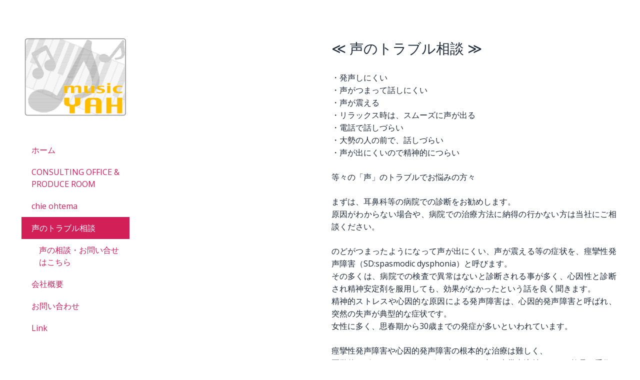

--- FILE ---
content_type: text/html; charset=UTF-8
request_url: https://www.music-yah.jp/%E5%A3%B0%E3%81%AE%E3%83%88%E3%83%A9%E3%83%96%E3%83%AB%E7%9B%B8%E8%AB%87/
body_size: 8728
content:
<!DOCTYPE html>
<html lang="ja-JP"><head>
    <meta charset="utf-8"/>
    <link rel="dns-prefetch preconnect" href="https://u.jimcdn.com/" crossorigin="anonymous"/>
<link rel="dns-prefetch preconnect" href="https://assets.jimstatic.com/" crossorigin="anonymous"/>
<link rel="dns-prefetch preconnect" href="https://image.jimcdn.com" crossorigin="anonymous"/>
<link rel="dns-prefetch preconnect" href="https://fonts.jimstatic.com" crossorigin="anonymous"/>
<meta http-equiv="X-UA-Compatible" content="IE=edge"/>
<meta name="description" content=""/>
<meta name="robots" content="index, follow, archive"/>
<meta property="st:section" content=""/>
<meta name="generator" content="Jimdo Creator"/>
<meta name="twitter:title" content="声のトラブル相談"/>
<meta name="twitter:description" content="≪ 声のトラブル相談 ≫ ・発声しにくい ・声がつまって話しにくい ・声が震える ・リラックス時は、スムーズに声が出る ・電話で話しづらい ・大勢の人の前で、話しづらい ・声が出にくいので精神的につらい 等々の「声」のトラブルでお悩みの方々 まずは、耳鼻科等の病院での診断をお勧めします。 原因がわからない場合や、病院での治療方法に納得の行かない方は当社にご相談ください。 のどがつまったようになって声が出にくい、声が震える等の症状を、痙攣性発声障害（SD:spasmodic dysphonia）と呼びます。 その多くは、病院での検査で異常はないと診断される事が多く、心因性と診断され精神安定剤を服用しても、効果がなかったという話を良く聞きます。 精神的ストレスや心因的な原因による発声障害は、心因的発声障害と呼ばれ、突然の失声が典型的な症状です。 女性に多く、思春期から30歳までの発症が多いといわれています。 痙攣性発声障害や心因的発声障害の根本的な治療は難しく、 医学的なボイストレーニング / ボツリヌス毒の声帯内注射 / のどの軟骨の手術 / などの治療が行われています。 ボイストレーニング歴36年の経験で、それぞれの症状に合った「声の出し方」をお教え（ボイストレーニング）致します。 痙攣性発声障害と病院で診断された友人も3回のレッスンにて自分自身に合う発声を得て、症状が軽くなりました。 「声のトラブル」でお悩みの方、是非一度、ご連絡ください。"/>
<meta name="twitter:card" content="summary_large_image"/>
<meta property="og:url" content="http://www.music-yah.jp/声のトラブル相談/"/>
<meta property="og:title" content="声のトラブル相談"/>
<meta property="og:description" content="≪ 声のトラブル相談 ≫ ・発声しにくい ・声がつまって話しにくい ・声が震える ・リラックス時は、スムーズに声が出る ・電話で話しづらい ・大勢の人の前で、話しづらい ・声が出にくいので精神的につらい 等々の「声」のトラブルでお悩みの方々 まずは、耳鼻科等の病院での診断をお勧めします。 原因がわからない場合や、病院での治療方法に納得の行かない方は当社にご相談ください。 のどがつまったようになって声が出にくい、声が震える等の症状を、痙攣性発声障害（SD:spasmodic dysphonia）と呼びます。 その多くは、病院での検査で異常はないと診断される事が多く、心因性と診断され精神安定剤を服用しても、効果がなかったという話を良く聞きます。 精神的ストレスや心因的な原因による発声障害は、心因的発声障害と呼ばれ、突然の失声が典型的な症状です。 女性に多く、思春期から30歳までの発症が多いといわれています。 痙攣性発声障害や心因的発声障害の根本的な治療は難しく、 医学的なボイストレーニング / ボツリヌス毒の声帯内注射 / のどの軟骨の手術 / などの治療が行われています。 ボイストレーニング歴36年の経験で、それぞれの症状に合った「声の出し方」をお教え（ボイストレーニング）致します。 痙攣性発声障害と病院で診断された友人も3回のレッスンにて自分自身に合う発声を得て、症状が軽くなりました。 「声のトラブル」でお悩みの方、是非一度、ご連絡ください。"/>
<meta property="og:type" content="website"/>
<meta property="og:locale" content="ja_JP"/>
<meta property="og:site_name" content="MUSIC-YAH"/><title>声のトラブル相談 - MUSIC-YAH</title>
<link rel="icon" type="image/png" href="[data-uri]"/>
    
<link rel="canonical" href="https://www.music-yah.jp/声のトラブル相談/"/>

        <script src="https://assets.jimstatic.com/ckies.js.7c38a5f4f8d944ade39b.js"></script>

        <script src="https://assets.jimstatic.com/cookieControl.js.b05bf5f4339fa83b8e79.js"></script>
    <script>window.CookieControlSet.setToOff();</script>

    <style>html,body{margin:0}.hidden{display:none}.n{padding:5px}#cc-website-title a {text-decoration: none}.cc-m-image-align-1{text-align:left}.cc-m-image-align-2{text-align:right}.cc-m-image-align-3{text-align:center}</style>

        <link href="https://u.jimcdn.com/cms/o/s09383ec849c74a68/layout/dm_8667b27ba907e81d1e661aa7f54ad360/css/layout.css?t=1460077954" rel="stylesheet" type="text/css" id="jimdo_layout_css"/>
<script>     /* <![CDATA[ */     /*!  loadCss [c]2014 @scottjehl, Filament Group, Inc.  Licensed MIT */     window.loadCSS = window.loadCss = function(e,n,t){var r,l=window.document,a=l.createElement("link");if(n)r=n;else{var i=(l.body||l.getElementsByTagName("head")[0]).childNodes;r=i[i.length-1]}var o=l.styleSheets;a.rel="stylesheet",a.href=e,a.media="only x",r.parentNode.insertBefore(a,n?r:r.nextSibling);var d=function(e){for(var n=a.href,t=o.length;t--;)if(o[t].href===n)return e.call(a);setTimeout(function(){d(e)})};return a.onloadcssdefined=d,d(function(){a.media=t||"all"}),a};     window.onloadCSS = function(n,o){n.onload=function(){n.onload=null,o&&o.call(n)},"isApplicationInstalled"in navigator&&"onloadcssdefined"in n&&n.onloadcssdefined(o)}     /* ]]> */ </script>     <script>
// <![CDATA[
onloadCSS(loadCss('https://assets.jimstatic.com/web_unresponsive.css.4ab7fc8bbddbc7fe57742402feeba66a.css') , function() {
    this.id = 'jimdo_web_css';
});
// ]]>
</script>
<link href="https://assets.jimstatic.com/web_unresponsive.css.4ab7fc8bbddbc7fe57742402feeba66a.css" rel="preload" as="style"/>
<noscript>
<link href="https://assets.jimstatic.com/web_unresponsive.css.4ab7fc8bbddbc7fe57742402feeba66a.css" rel="stylesheet"/>
</noscript>
    <script>
    //<![CDATA[
        var jimdoData = {"isTestserver":false,"isLcJimdoCom":false,"isJimdoHelpCenter":false,"isProtectedPage":false,"cstok":"","cacheJsKey":"865845e932a20e7387858137f571cebae7bdfd8a","cacheCssKey":"865845e932a20e7387858137f571cebae7bdfd8a","cdnUrl":"https:\/\/assets.jimstatic.com\/","minUrl":"https:\/\/assets.jimstatic.com\/app\/cdn\/min\/file\/","authUrl":"https:\/\/a.jimdo.com\/","webPath":"https:\/\/www.music-yah.jp\/","appUrl":"https:\/\/a.jimdo.com\/","cmsLanguage":"ja_JP","isFreePackage":false,"mobile":false,"isDevkitTemplateUsed":true,"isTemplateResponsive":false,"websiteId":"s09383ec849c74a68","pageId":1535098420,"packageId":2,"shop":{"deliveryTimeTexts":{"1":"\u304a\u5c4a\u3051\u65e5\u6570\uff1a1~3\u65e5","2":"\u304a\u5c4a\u3051\u65e5\u6570\uff1a3~5\u65e5","3":"\u304a\u5c4a\u3051\u65e5\u6570\uff1a5~8\u65e5"},"checkoutButtonText":"\u8cfc\u5165","isReady":false,"currencyFormat":{"pattern":"\u00a4#,##0","convertedPattern":"$#,##0","symbols":{"GROUPING_SEPARATOR":",","DECIMAL_SEPARATOR":".","CURRENCY_SYMBOL":"\uffe5"}},"currencyLocale":"ja_JP"},"tr":{"gmap":{"searchNotFound":"\u5165\u529b\u3055\u308c\u305f\u4f4f\u6240\u306f\u5b58\u5728\u3057\u306a\u3044\u304b\u3001\u898b\u3064\u3051\u308b\u3053\u3068\u304c\u3067\u304d\u307e\u305b\u3093\u3067\u3057\u305f\u3002","routeNotFound":"\u30eb\u30fc\u30c8\u304c\u8a08\u7b97\u3067\u304d\u307e\u305b\u3093\u3067\u3057\u305f\u3002\u76ee\u7684\u5730\u304c\u9060\u3059\u304e\u308b\u304b\u660e\u78ba\u3067\u306f\u306a\u3044\u53ef\u80fd\u6027\u304c\u3042\u308a\u307e\u3059\u3002"},"shop":{"checkoutSubmit":{"next":"\u6b21\u3078","wait":"\u304a\u5f85\u3061\u304f\u3060\u3055\u3044"},"paypalError":"\u30a8\u30e9\u30fc\u304c\u767a\u751f\u3057\u307e\u3057\u305f\u3002\u518d\u5ea6\u304a\u8a66\u3057\u304f\u3060\u3055\u3044\u3002","cartBar":"\u30b7\u30e7\u30c3\u30d4\u30f3\u30b0\u30ab\u30fc\u30c8\u3092\u78ba\u8a8d","maintenance":"\u7533\u3057\u8a33\u3054\u3056\u3044\u307e\u305b\u3093\u3001\u30e1\u30f3\u30c6\u30ca\u30f3\u30b9\u4e2d\u306e\u305f\u3081\u4e00\u6642\u7684\u306b\u30b7\u30e7\u30c3\u30d7\u304c\u5229\u7528\u3067\u304d\u307e\u305b\u3093\u3002\u3054\u8ff7\u60d1\u3092\u304a\u304b\u3051\u3057\u7533\u3057\u8a33\u3054\u3056\u3044\u307e\u305b\u3093\u304c\u3001\u304a\u6642\u9593\u3092\u3042\u3051\u3066\u518d\u5ea6\u304a\u8a66\u3057\u304f\u3060\u3055\u3044\u3002","addToCartOverlay":{"productInsertedText":"\u30ab\u30fc\u30c8\u306b\u5546\u54c1\u304c\u8ffd\u52a0\u3055\u308c\u307e\u3057\u305f","continueShoppingText":"\u8cb7\u3044\u7269\u3092\u7d9a\u3051\u308b","reloadPageText":"\u66f4\u65b0"},"notReadyText":"\u3053\u3061\u3089\u306e\u30b7\u30e7\u30c3\u30d7\u306f\u73fe\u5728\u6e96\u5099\u4e2d\u306e\u305f\u3081\u3054\u5229\u7528\u3044\u305f\u3060\u3051\u307e\u305b\u3093\u3002\u30b7\u30e7\u30c3\u30d7\u30aa\u30fc\u30ca\u30fc\u306f\u4ee5\u4e0b\u3092\u3054\u78ba\u8a8d\u304f\u3060\u3055\u3044\u3002https:\/\/help.jimdo.com\/hc\/ja\/articles\/115005521583","numLeftText":"\u73fe\u5728\u3053\u306e\u5546\u54c1\u306f {:num} \u307e\u3067\u8cfc\u5165\u3067\u304d\u307e\u3059\u3002","oneLeftText":"\u3053\u306e\u5546\u54c1\u306e\u5728\u5eab\u306f\u6b8b\u308a1\u70b9\u3067\u3059"},"common":{"timeout":"\u30a8\u30e9\u30fc\u304c\u767a\u751f\u3044\u305f\u3057\u307e\u3057\u305f\u3002\u5f8c\u307b\u3069\u518d\u5b9f\u884c\u3057\u3066\u304f\u3060\u3055\u3044\u3002"},"form":{"badRequest":"\u30a8\u30e9\u30fc\u304c\u767a\u751f\u3057\u307e\u3057\u305f\u3002\u5f8c\u307b\u3069\u6539\u3081\u3066\u304a\u8a66\u3057\u304f\u3060\u3055\u3044\u3002"}},"jQuery":"jimdoGen002","isJimdoMobileApp":false,"bgConfig":{"id":14893420,"type":"color","color":"rgb(255, 255, 255)"},"bgFullscreen":null,"responsiveBreakpointLandscape":767,"responsiveBreakpointPortrait":480,"copyableHeadlineLinks":false,"tocGeneration":false,"googlemapsConsoleKey":false,"loggingForAnalytics":false,"loggingForPredefinedPages":false,"isFacebookPixelIdEnabled":false,"userAccountId":"45a01267-d438-49a1-8a8e-c64a4220e76b"};
    // ]]>
</script>

     <script> (function(window) { 'use strict'; var regBuff = window.__regModuleBuffer = []; var regModuleBuffer = function() { var args = [].slice.call(arguments); regBuff.push(args); }; if (!window.regModule) { window.regModule = regModuleBuffer; } })(window); </script>
    <script src="https://assets.jimstatic.com/web.js.24f3cfbc36a645673411.js" async="true"></script>
    <script src="https://assets.jimstatic.com/at.js.62588d64be2115a866ce.js"></script>
    
</head>

<body class="body cc-page j-m-gallery-styles j-m-video-styles j-m-hr-styles j-m-header-styles j-m-text-styles j-m-emotionheader-styles j-m-htmlCode-styles j-m-rss-styles j-m-form-styles j-m-table-styles j-m-textWithImage-styles j-m-downloadDocument-styles j-m-imageSubtitle-styles j-m-flickr-styles j-m-googlemaps-styles j-m-blogSelection-styles j-m-comment-styles j-m-jimdo-styles j-m-profile-styles j-m-guestbook-styles j-m-promotion-styles j-m-twitter-styles j-m-hgrid-styles j-m-shoppingcart-styles j-m-catalog-styles j-m-product-styles-disabled j-m-facebook-styles j-m-sharebuttons-styles j-m-formnew-styles j-m-callToAction-styles j-m-turbo-styles j-m-spacing-styles j-m-googleplus-styles j-m-dummy-styles j-m-search-styles j-m-booking-styles j-m-socialprofiles-styles j-footer-styles cc-pagemode-default cc-content-parent" id="page-1535098420">

<div id="cc-inner" class="cc-content-parent">



<!-- CONTENT -->

<div class="wrapper cc-content-parent">
  <div class="content-options cc-content-parent">
    <div id="content_area" data-container="content"><div id="content_start"></div>
        
        <div id="cc-matrix-1914899320"><div id="cc-m-7616800020" class="j-module n j-text "><p class="MsoNormal">
    <span style="color: hsl(213, 33%, 17%); font-size: 28px;"><span style="font-family: 'ＭＳ 明朝'; mso-ascii-font-family: Century; mso-ascii-theme-font: minor-latin; mso-fareast-font-family: 'ＭＳ 明朝'; mso-fareast-theme-font: minor-fareast; mso-hansi-font-family: Century; mso-hansi-theme-font: minor-latin;">
    ≪</span> <span style="font-family: 'ＭＳ 明朝'; mso-ascii-font-family: Century; mso-ascii-theme-font: minor-latin; mso-fareast-font-family: 'ＭＳ 明朝'; mso-fareast-theme-font: minor-fareast; mso-hansi-font-family: Century; mso-hansi-theme-font: minor-latin;">
    声のトラブル相談</span> <span style="font-family: 'ＭＳ 明朝'; mso-ascii-font-family: Century; mso-ascii-theme-font: minor-latin; mso-fareast-font-family: 'ＭＳ 明朝'; mso-fareast-theme-font: minor-fareast; mso-hansi-font-family: Century; mso-hansi-theme-font: minor-latin;">
    ≫</span></span>
</p>

<p class="MsoNormal">
     
</p>

<p class="MsoNormal">
    <span style="font-family: 'ＭＳ 明朝'; mso-ascii-font-family: Century; mso-ascii-theme-font: minor-latin; mso-fareast-font-family: 'ＭＳ 明朝'; mso-fareast-theme-font: minor-fareast; mso-hansi-font-family: Century; mso-hansi-theme-font: minor-latin;">
    ・発声しにくい</span>
</p>

<p class="MsoNormal">
    <span style="font-family: 'ＭＳ 明朝'; mso-ascii-font-family: Century; mso-ascii-theme-font: minor-latin; mso-fareast-font-family: 'ＭＳ 明朝'; mso-fareast-theme-font: minor-fareast; mso-hansi-font-family: Century; mso-hansi-theme-font: minor-latin;">
    ・声がつまって話しにくい</span>
</p>

<p class="MsoNormal">
    <span style="font-family: 'ＭＳ 明朝'; mso-ascii-font-family: Century; mso-ascii-theme-font: minor-latin; mso-fareast-font-family: 'ＭＳ 明朝'; mso-fareast-theme-font: minor-fareast; mso-hansi-font-family: Century; mso-hansi-theme-font: minor-latin;">
    ・声が震える</span>
</p>

<p class="MsoNormal">
    <span style="font-family: 'ＭＳ 明朝'; mso-ascii-font-family: Century; mso-ascii-theme-font: minor-latin; mso-fareast-font-family: 'ＭＳ 明朝'; mso-fareast-theme-font: minor-fareast; mso-hansi-font-family: Century; mso-hansi-theme-font: minor-latin;">
    ・リラックス時は、</span><span style="font-family: 'ＭＳ 明朝'; mso-ascii-font-family: Century; mso-ascii-theme-font: minor-latin; mso-fareast-font-family: 'ＭＳ 明朝'; mso-fareast-theme-font: minor-fareast; mso-hansi-font-family: Century; mso-hansi-theme-font: minor-latin;">スムーズに声が出る</span>
</p>

<p class="MsoNormal">
    <span style="font-family: 'ＭＳ 明朝'; mso-ascii-font-family: Century; mso-ascii-theme-font: minor-latin; mso-fareast-font-family: 'ＭＳ 明朝'; mso-fareast-theme-font: minor-fareast; mso-hansi-font-family: Century; mso-hansi-theme-font: minor-latin;">
    ・電話で話しづらい</span>
</p>

<p class="MsoNormal">
    <span style="font-family: 'ＭＳ 明朝'; mso-ascii-font-family: Century; mso-ascii-theme-font: minor-latin; mso-fareast-font-family: 'ＭＳ 明朝'; mso-fareast-theme-font: minor-fareast; mso-hansi-font-family: Century; mso-hansi-theme-font: minor-latin;">
    ・大勢の人の前で、話しづらい</span>
</p>

<p class="MsoNormal">
    <span style="font-family: 'ＭＳ 明朝'; mso-ascii-font-family: Century; mso-ascii-theme-font: minor-latin; mso-fareast-font-family: 'ＭＳ 明朝'; mso-fareast-theme-font: minor-fareast; mso-hansi-font-family: Century; mso-hansi-theme-font: minor-latin;">
    ・声が出にくいので精神的につらい</span>
</p>

<p class="MsoNormal">
    <span lang="EN-US" xml:lang="EN-US"> </span>
</p>

<p class="MsoNormal">
    <span style="font-family: 'ＭＳ 明朝'; mso-ascii-font-family: Century; mso-ascii-theme-font: minor-latin; mso-fareast-font-family: 'ＭＳ 明朝'; mso-fareast-theme-font: minor-fareast; mso-hansi-font-family: Century; mso-hansi-theme-font: minor-latin;">
    等々の「声」のトラブルでお悩みの方々</span>
</p>

<p class="MsoNormal">
    <span lang="EN-US" xml:lang="EN-US"> </span>
</p>

<p class="MsoNormal">
    <span style="font-family: 'ＭＳ 明朝'; mso-ascii-font-family: Century; mso-ascii-theme-font: minor-latin; mso-fareast-font-family: 'ＭＳ 明朝'; mso-fareast-theme-font: minor-fareast; mso-hansi-font-family: Century; mso-hansi-theme-font: minor-latin;">
    まずは、耳鼻科等の病院での診断をお勧めします。</span>
</p>

<p class="MsoNormal">
    <span style="font-family: 'ＭＳ 明朝'; mso-ascii-font-family: Century; mso-ascii-theme-font: minor-latin; mso-fareast-font-family: 'ＭＳ 明朝'; mso-fareast-theme-font: minor-fareast; mso-hansi-font-family: Century; mso-hansi-theme-font: minor-latin;">
    原因がわからない場合や、病院での治療方法に納得の行かない方は当社にご相談ください。</span>
</p>

<p class="MsoNormal">
    <span lang="EN-US" xml:lang="EN-US"> </span>
</p>

<p class="MsoNormal">
    <span style="font-family: 'ＭＳ 明朝'; mso-ascii-font-family: Century; mso-ascii-theme-font: minor-latin; mso-fareast-font-family: 'ＭＳ 明朝'; mso-fareast-theme-font: minor-fareast; mso-hansi-font-family: Century; mso-hansi-theme-font: minor-latin;">
    のどがつまったようになって声が出にくい、声が震える等の症状を、痙攣性発声障害（</span><span lang="EN-US" xml:lang="EN-US">SD:spasmodic dysphonia</span><span style="font-family: 'ＭＳ 明朝'; mso-ascii-font-family: Century; mso-ascii-theme-font: minor-latin; mso-fareast-font-family: 'ＭＳ 明朝'; mso-fareast-theme-font: minor-fareast; mso-hansi-font-family: Century; mso-hansi-theme-font: minor-latin;">）と呼びます。</span>
</p>

<p class="MsoNormal">
    <span style="font-family: 'ＭＳ 明朝'; mso-ascii-font-family: Century; mso-ascii-theme-font: minor-latin; mso-fareast-font-family: 'ＭＳ 明朝'; mso-fareast-theme-font: minor-fareast; mso-hansi-font-family: Century; mso-hansi-theme-font: minor-latin;">
    その多くは、病院での検査で異常はないと診断される事が多く、心因性と診断され精神安定剤を服用しても、効果がなかったという話を良く聞きます。</span>
</p>

<p class="MsoNormal">
    <span style="font-family: 'ＭＳ 明朝'; mso-ascii-font-family: Century; mso-ascii-theme-font: minor-latin; mso-fareast-font-family: 'ＭＳ 明朝'; mso-fareast-theme-font: minor-fareast; mso-hansi-font-family: Century; mso-hansi-theme-font: minor-latin;">
    精神的ストレスや心因的な原因による発声障害は、心因的発声障害と呼ばれ、突然の失声が典型的な症状です。</span>
</p>

<p class="MsoNormal">
    <span style="font-family: 'ＭＳ 明朝'; mso-ascii-font-family: Century; mso-ascii-theme-font: minor-latin; mso-fareast-font-family: 'ＭＳ 明朝'; mso-fareast-theme-font: minor-fareast; mso-hansi-font-family: Century; mso-hansi-theme-font: minor-latin;">
    女性に多く、思春期から</span><span lang="EN-US" xml:lang="EN-US">30</span><span style="font-family: 'ＭＳ 明朝'; mso-ascii-font-family: Century; mso-ascii-theme-font: minor-latin; mso-fareast-font-family: 'ＭＳ 明朝'; mso-fareast-theme-font: minor-fareast; mso-hansi-font-family: Century; mso-hansi-theme-font: minor-latin;">歳までの発症が多いといわれています。</span>
</p>

<p class="MsoNormal">
    <span lang="EN-US" xml:lang="EN-US"> </span>
</p>

<p class="MsoNormal">
    <span style="font-family: 'ＭＳ 明朝'; mso-ascii-font-family: Century; mso-ascii-theme-font: minor-latin; mso-fareast-font-family: 'ＭＳ 明朝'; mso-fareast-theme-font: minor-fareast; mso-hansi-font-family: Century; mso-hansi-theme-font: minor-latin;">
    痙攣性発声障害や心因的発声障害の根本的な治療は難しく、</span>
</p>

<p class="MsoNormal">
    <span style="font-family: 'ＭＳ 明朝'; mso-ascii-font-family: Century; mso-ascii-theme-font: minor-latin; mso-fareast-font-family: 'ＭＳ 明朝'; mso-fareast-theme-font: minor-fareast; mso-hansi-font-family: Century; mso-hansi-theme-font: minor-latin;">
    医学的なボイストレーニング</span> <span lang="EN-US" xml:lang="EN-US">/</span> <span style="font-family: 'ＭＳ 明朝'; mso-ascii-font-family: Century; mso-ascii-theme-font: minor-latin; mso-fareast-font-family: 'ＭＳ 明朝'; mso-fareast-theme-font: minor-fareast; mso-hansi-font-family: Century; mso-hansi-theme-font: minor-latin;">
    ボツリヌス毒の声帯内注射</span> <span lang="EN-US" xml:lang="EN-US">/</span> <span style="font-family: 'ＭＳ 明朝'; mso-ascii-font-family: Century; mso-ascii-theme-font: minor-latin; mso-fareast-font-family: 'ＭＳ 明朝'; mso-fareast-theme-font: minor-fareast; mso-hansi-font-family: Century; mso-hansi-theme-font: minor-latin;">
    のどの軟骨の手術</span> <span lang="EN-US" xml:lang="EN-US">/</span> <span style="font-family: 'ＭＳ 明朝'; mso-ascii-font-family: Century; mso-ascii-theme-font: minor-latin; mso-fareast-font-family: 'ＭＳ 明朝'; mso-fareast-theme-font: minor-fareast; mso-hansi-font-family: Century; mso-hansi-theme-font: minor-latin;">
    などの治療が行われています。</span>
</p>

<p class="MsoNormal">
    <span lang="EN-US" xml:lang="EN-US"> </span>
</p>

<p class="MsoNormal">
    <span style="font-family: 'ＭＳ 明朝'; mso-ascii-font-family: Century; mso-ascii-theme-font: minor-latin; mso-fareast-font-family: 'ＭＳ 明朝'; mso-fareast-theme-font: minor-fareast; mso-hansi-font-family: Century; mso-hansi-theme-font: minor-latin;">
    ボイストレーニング歴</span><span lang="EN-US" xml:lang="EN-US">36</span><span style="font-family: 'ＭＳ 明朝'; mso-ascii-font-family: Century; mso-ascii-theme-font: minor-latin; mso-fareast-font-family: 'ＭＳ 明朝'; mso-fareast-theme-font: minor-fareast; mso-hansi-font-family: Century; mso-hansi-theme-font: minor-latin;">年の経験で、それぞれの症状に合った「声の出し方」をお教え（ボイストレーニング）致します。</span>
</p>

<p class="MsoNormal">
    <span style="font-family: 'ＭＳ 明朝'; mso-ascii-font-family: Century; mso-ascii-theme-font: minor-latin; mso-fareast-font-family: 'ＭＳ 明朝'; mso-fareast-theme-font: minor-fareast; mso-hansi-font-family: Century; mso-hansi-theme-font: minor-latin;">
    痙攣性発声障害と病院で診断された友人も</span><span lang="EN-US" xml:lang="EN-US">3</span><span style="font-family: 'ＭＳ 明朝'; mso-ascii-font-family: Century; mso-ascii-theme-font: minor-latin; mso-fareast-font-family: 'ＭＳ 明朝'; mso-fareast-theme-font: minor-fareast; mso-hansi-font-family: Century; mso-hansi-theme-font: minor-latin;">回のレッスンにて自分自身に合う発声を得て、症状が軽くなりました。</span>
</p>

<p class="MsoNormal">
    <span lang="EN-US" xml:lang="EN-US"> </span>
</p>

<p>
    <!-- [if gte mso 9]><xml>
 <o:DocumentProperties>
  <o:Template>Normal.dotm</o:Template>
  <o:Revision>0</o:Revision>
  <o:TotalTime>0</o:TotalTime>
  <o:Pages>1</o:Pages>
  <o:Words>92</o:Words>
  <o:Characters>528</o:Characters>
  <o:Company>Dry Beat</o:Company>
  <o:Lines>4</o:Lines>
  <o:Paragraphs>1</o:Paragraphs>
  <o:CharactersWithSpaces>648</o:CharactersWithSpaces>
  <o:Version>12.0</o:Version>
 </o:DocumentProperties>
 <o:OfficeDocumentSettings>
  <o:AllowPNG/>
 </o:OfficeDocumentSettings>
</xml><![endif]--><!-- [if gte mso 9]><xml>
 <w:WordDocument>
  <w:Zoom>0</w:Zoom>
  <w:TrackMoves>false</w:TrackMoves>
  <w:TrackFormatting/>
  <w:PunctuationKerning/>
  <w:DrawingGridVerticalSpacing>10 pt</w:DrawingGridVerticalSpacing>
  <w:DisplayHorizontalDrawingGridEvery>0</w:DisplayHorizontalDrawingGridEvery>
  <w:DisplayVerticalDrawingGridEvery>2</w:DisplayVerticalDrawingGridEvery>
  <w:ValidateAgainstSchemas/>
  <w:SaveIfXMLInvalid>false</w:SaveIfXMLInvalid>
  <w:IgnoreMixedContent>false</w:IgnoreMixedContent>
  <w:AlwaysShowPlaceholderText>false</w:AlwaysShowPlaceholderText>
  <w:Compatibility>
   <w:SpaceForUL/>
   <w:BalanceSingleByteDoubleByteWidth/>
   <w:DoNotLeaveBackslashAlone/>
   <w:ULTrailSpace/>
   <w:DoNotExpandShiftReturn/>
   <w:AdjustLineHeightInTable/>
   <w:BreakWrappedTables/>
   <w:DontGrowAutofit/>
   <w:DontAutofitConstrainedTables/>
   <w:DontVertAlignInTxbx/>
   <w:UseFELayout/>
  </w:Compatibility>
  <w:NoLineBreaksAfter Lang="JA">$([\{£¥‘“〈《「『【〔＄（［｛｢￡￥</w:NoLineBreaksAfter>
  <w:NoLineBreaksBefore Lang="JA">!%),.:;?]}¢°’”‰′″℃、。々〉》」』】〕゛゜ゝゞ・ヽヾ！％），．：；？］｝｡｣､･ﾞﾟ￠</w:NoLineBreaksBefore>
 </w:WordDocument>
</xml><![endif]--><!-- [if gte mso 9]><xml>
 <w:LatentStyles DefLockedState="false" LatentStyleCount="276">
 </w:LatentStyles>
</xml><![endif]--> <!-- [if gte mso 10]>
<style>
 /* Style Definitions */
table.MsoNormalTable
        {mso-style-name:標準の表;
        mso-tstyle-rowband-size:0;
        mso-tstyle-colband-size:0;
        mso-style-noshow:yes;
        mso-style-parent:"";
        mso-padding-alt:0mm 5.4pt 0mm 5.4pt;
        mso-para-margin:0mm;
        mso-para-margin-bottom:.0001pt;
        mso-pagination:widow-orphan;
        font-size:12.0pt;
        font-family:"Times New Roman";
        mso-ascii-font-family:Century;
        mso-ascii-theme-font:minor-latin;
        mso-hansi-font-family:Century;
        mso-hansi-theme-font:minor-latin;
        mso-font-kerning:1.0pt;}
</style>
<![endif]--> <!--StartFragment--> <!--EndFragment-->
</p>

<p class="MsoNormal">
    <span style="font-family: 'ＭＳ 明朝'; mso-ascii-font-family: Century; mso-ascii-theme-font: minor-latin; mso-fareast-font-family: 'ＭＳ 明朝'; mso-fareast-theme-font: minor-fareast; mso-hansi-font-family: Century; mso-hansi-theme-font: minor-latin;">
    「声のトラブル」でお悩みの方、是非一度、ご連絡ください。</span>
</p></div></div>
        
        </div>


<!-- FOOTER -->

    <footer class="footer-options"><div id="contentfooter" data-container="footer">

    
    <div class="j-meta-links">
        <a href="/about/">概要</a> | <a href="//www.music-yah.jp/j/privacy">プライバシーポリシー</a> | <a href="/sitemap/">サイトマップ</a>    </div>

    <div class="j-admin-links">
            
    <span class="loggedout">
        <a rel="nofollow" id="login" href="/login">ログイン</a>
    </span>

<span class="loggedin">
    <a rel="nofollow" id="logout" target="_top" href="https://cms.e.jimdo.com/app/cms/logout.php">
        ログアウト    </a>
    |
    <a rel="nofollow" id="edit" target="_top" href="https://a.jimdo.com/app/auth/signin/jumpcms/?page=1535098420">編集</a>
</span>
        </div>

    
</div>

    </footer>
</div>



<!-- ASIDE -->

  <aside class="tpl-sidebar sidebar-options-box"><!-- Header --><div>
      <div id="cc-website-logo" class="cc-single-module-element"><div id="cc-m-7618766620" class="j-module n j-imageSubtitle"><div class="cc-m-image-container"><figure class="cc-imagewrapper cc-m-image-align-1">
<a href="https://www.music-yah.jp/" target="_self"><img srcset="https://image.jimcdn.com/app/cms/image/transf/dimension=206x10000:format=gif/path/s09383ec849c74a68/image/i3c97dd895eab3c35/version/1460099319/image.gif 206w, https://image.jimcdn.com/app/cms/image/transf/none/path/s09383ec849c74a68/image/i3c97dd895eab3c35/version/1460099319/image.gif 300w" sizes="(min-width: 206px) 206px, 100vw" id="cc-m-imagesubtitle-image-7618766620" src="https://image.jimcdn.com/app/cms/image/transf/dimension=206x10000:format=gif/path/s09383ec849c74a68/image/i3c97dd895eab3c35/version/1460099319/image.gif" alt="MUSIC-YAH" class="" data-src-width="300" data-src-height="230" data-src="https://image.jimcdn.com/app/cms/image/transf/dimension=206x10000:format=gif/path/s09383ec849c74a68/image/i3c97dd895eab3c35/version/1460099319/image.gif" data-image-id="5228871420"/></a>    

</figure>
</div>
<div class="cc-clear"></div>
<script id="cc-m-reg-7618766620">// <![CDATA[

    window.regModule("module_imageSubtitle", {"data":{"imageExists":true,"hyperlink":"","hyperlink_target":"","hyperlinkAsString":"","pinterest":"0","id":7618766620,"widthEqualsContent":"0","resizeWidth":"206","resizeHeight":158},"id":7618766620});
// ]]>
</script></div></div>
      
    </div>


<!-- Navi -->

    <nav><div class="navigation-colors">
        <div data-container="navigation"><div class="j-nav-variant-nested"><ul class="cc-nav-level-0 j-nav-level-0"><li id="cc-nav-view-1535339320" class="jmd-nav__list-item-0"><a href="/" data-link-title="ホーム">ホーム</a></li><li id="cc-nav-view-1535494520" class="jmd-nav__list-item-0"><a href="/consulting-office-produce-room/" data-link-title="CONSULTING OFFICE &amp; PRODUCE ROOM">CONSULTING OFFICE &amp; PRODUCE ROOM</a></li><li id="cc-nav-view-1535097320" class="jmd-nav__list-item-0 j-nav-has-children"><a href="/chie-ohtema/" data-link-title="chie ohtema">chie ohtema</a><span data-navi-toggle="cc-nav-view-1535097320" class="jmd-nav__toggle-button"></span></li><li id="cc-nav-view-1535098420" class="jmd-nav__list-item-0 j-nav-has-children cc-nav-current j-nav-current jmd-nav__item--current"><a href="/声のトラブル相談/" data-link-title="声のトラブル相談" class="cc-nav-current j-nav-current jmd-nav__link--current">声のトラブル相談</a><span data-navi-toggle="cc-nav-view-1535098420" class="jmd-nav__toggle-button"></span><ul class="cc-nav-level-1 j-nav-level-1"><li id="cc-nav-view-1537200120" class="jmd-nav__list-item-1"><a href="/声のトラブル相談/声の相談-お問い合せはこちら/" data-link-title="声の相談・お問い合せはこちら">声の相談・お問い合せはこちら</a></li></ul></li><li id="cc-nav-view-1535103720" class="jmd-nav__list-item-0 j-nav-has-children"><a href="/会社概要/" data-link-title="会社概要">会社概要</a><span data-navi-toggle="cc-nav-view-1535103720" class="jmd-nav__toggle-button"></span></li><li id="cc-nav-view-1534922820" class="jmd-nav__list-item-0"><a href="/お問い合わせ/" data-link-title="お問い合わせ">お問い合わせ</a></li><li id="cc-nav-view-1535317720" class="jmd-nav__list-item-0"><a href="/link/" data-link-title="Link">Link</a></li></ul></div></div>
      </div>
    </nav><!-- Sidebar --><div class="sidebar-options">
      <div data-container="sidebar"><div id="cc-matrix-1914422920"><div id="cc-m-7618098820" class="j-module n j-hr ">    <hr/>
</div><div id="cc-m-7618119020" class="j-module n j-text "><p>
    ㈲ミュージックヤァー　　
</p>

<p>
    E-mail: <a title="office@music-yah.jp" href="mailto:office@music-yah.jp">office@music-yah.jp</a>
</p></div><div id="cc-m-7618672620" class="j-module n j-hgrid ">    <div class="cc-m-hgrid-column last" style="width: 100%;">
        <div id="cc-matrix-1915804520"></div>    </div>
    
<div class="cc-m-hgrid-overlay" data-display="cms-only"></div>

<br class="cc-clear"/>

</div></div></div>
    </div>


  </aside>
</div>
</div>    <script type="text/javascript">
//<![CDATA[
addAutomatedTracking('creator.website', track_anon);
//]]>
</script>
    
<div id="loginbox" class="hidden">

    <div id="loginbox-header">

    <a class="cc-close" title="項目を閉じる" href="#">閉じる</a>

    <div class="c"></div>

</div>

<div id="loginbox-content">

        <div id="resendpw"></div>

        <div id="loginboxOuter"></div>
    </div>
</div>
<div id="loginbox-darklayer" class="hidden"></div>
<script>// <![CDATA[

    window.regModule("web_login", {"url":"https:\/\/www.music-yah.jp\/","pageId":1535098420});
// ]]>
</script>




</body>
</html>


--- FILE ---
content_type: text/css; charset=UTF-8
request_url: https://u.jimcdn.com/cms/o/s09383ec849c74a68/layout/dm_8667b27ba907e81d1e661aa7f54ad360/css/layout.css?t=1460077954
body_size: 3639
content:
@import url(https://fonts.jimstatic.com/css?family=Open+Sans:200,400,600);fieldset{border:0;margin:0;padding:0}figure,p{margin:0}#cc-checkout-gutter:after,#cc-checkout-steps:after,.j-blog-meta:after,.wrapper:after{clear:both;content:"";display:table}html{font-size:62.5%;-webkit-text-size-adjust:100%;-ms-text-size-adjust:100%}body,button,input,select,textarea{font-size:16px;line-height:1.5}.cc-checkout-hint,.cc-checkout-subheadings
a{font-size:13px;font-size:1.3rem;line-height:1.5}#cc-checkout-gutter .cc-checkout-btn,#cc-checkout-gutter input[type=date],#cc-checkout-gutter input[type=email],#cc-checkout-gutter input[type=text],#cc-checkout-gutter select,#cc-checkout-gutter textarea,.blogreadmore:link,.blogreadmore:visited,.cc-pagemode-overlay #password,.cc-pagemode-overlay input[type=submit].submitUser,.comment:link,.comment:visited,.commententry input[type=date],.commententry input[type=submit],.commententry input[type=text],.commententry textarea,.j-callToAction .j-calltoaction-link-style-1,.j-callToAction .j-calltoaction-link-style-2,.j-callToAction .j-calltoaction-link-style-3,.j-comment input[type=date],.j-comment input[type=submit],.j-comment input[type=text],.j-comment textarea,.j-downloadDocument .cc-m-download-link,.j-formnew .cc-m-form-view-sortable .cc-m-input-wrapper,.j-formnew .cc-m-form-view-sortable input[type=date],.j-formnew .cc-m-form-view-sortable input[type=email],.j-formnew .cc-m-form-view-sortable input[type=text],.j-formnew .cc-m-form-view-sortable select,.j-formnew .cc-m-form-view-sortable textarea,.j-formnew input[type=submit],.j-googlemaps .cc-map-route-start,.j-googlemaps .cc-map-route-submit button,.j-newsletterbox input[type=email],.j-newsletterbox input[type=submit],.j-product .cc-shop-addtocard,.j-rss br+a[target="_blank"],.skiptoform a:link,.skiptoform a:visited{font-size:16px;font-size:1.6rem;line-height:1.5}.cc-checkout-subheadings,.j-product .cc-shop-product-price-old,.j-rss .rssFeedTitle,h3,h4{font-size:24px;font-size:2.4rem;line-height:1.25}.j-product .cc-shop-product-price-current,.j-website-title-content,h2{font-size:32px;font-size:3.2rem;line-height:1.25}h1{font-size:48px;font-size:4.8rem;line-height:1.05}body{color:#1d2939;font-size:16px;font-weight:100;line-height:1.5;min-width:980px}b,strong{font-weight:700}p{text-align:justify}.j-rss .rssFeedTitle,.j-website-title-content,h1,h2,h3,h4{font-family:inherit;margin:0;color:#d21f58}a:link,a:visited{-moz-transition:color .2s cubic-bezier(0.4,0,.2,1);-webkit-transition:color .2s cubic-bezier(0.4,0,.2,1);transition:color .2s cubic-bezier(0.4,0,.2,1);color:#bc1c4f;text-decoration:none}a:link img,a:visited
img{border:0}a:active,a:focus,a:hover{color:#4d0b20}.layout-alignment{margin:0
auto}.content-options{-moz-box-sizing:border-box;-webkit-box-sizing:border-box;box-sizing:border-box;margin:4rem 4rem 4rem 0;padding:3rem;background-color:#fff;float:right;width:640px}.tpl-sidebar{margin:4rem 0 4rem 4rem;padding:3rem;background-color:#fff;float:left;width:216px}footer{margin:4rem 0 0}#cc-checkout-gutter .cc-checkout-btn,.blogreadmore:link,.blogreadmore:visited,.cc-pagemode-overlay input[type=submit].submitUser,.comment:link,.comment:visited,.commententry input[type=submit],.j-callToAction .j-calltoaction-link-style-1,.j-callToAction .j-calltoaction-link-style-2,.j-callToAction .j-calltoaction-link-style-3,.j-comment input[type=submit],.j-downloadDocument .cc-m-download-link,.j-formnew input[type=submit],.j-googlemaps .cc-map-route-submit button,.j-newsletterbox input[type=submit],.j-product .cc-shop-addtocard,.j-rss br+a[target="_blank"],.skiptoform a:link,.skiptoform a:visited{-moz-transition:background-color .2s cubic-bezier(0.4,0,.2,1);-webkit-transition:background-color .2s cubic-bezier(0.4,0,.2,1);transition:background-color .2s cubic-bezier(0.4,0,.2,1);-moz-box-sizing:border-box;-webkit-box-sizing:border-box;box-sizing:border-box;background-color:#791233;border:0;color:#fff;cursor:pointer;display:inline-block;font-family:inherit;margin:1em
0;padding:.5em 1em;text-align:center;text-decoration:none;font-weight:400}#cc-checkout-gutter .cc-checkout-btn:active,#cc-checkout-gutter .cc-checkout-btn:focus,#cc-checkout-gutter .cc-checkout-btn:hover,.blogreadmore:active:link,.blogreadmore:active:visited,.blogreadmore:focus:link,.blogreadmore:focus:visited,.blogreadmore:hover:link,.blogreadmore:hover:visited,.cc-pagemode-overlay input[type=submit].submitUser:active,.cc-pagemode-overlay input[type=submit].submitUser:focus,.cc-pagemode-overlay input[type=submit].submitUser:hover,.comment:active:link,.comment:active:visited,.comment:focus:link,.comment:focus:visited,.comment:hover:link,.comment:hover:visited,.commententry input[type=submit]:active,.commententry input[type=submit]:focus,.commententry input[type=submit]:hover,.j-callToAction .j-calltoaction-link-style-1:active,.j-callToAction .j-calltoaction-link-style-1:focus,.j-callToAction .j-calltoaction-link-style-1:hover,.j-callToAction .j-calltoaction-link-style-2:active,.j-callToAction .j-calltoaction-link-style-2:focus,.j-callToAction .j-calltoaction-link-style-2:hover,.j-callToAction .j-calltoaction-link-style-3:active,.j-callToAction .j-calltoaction-link-style-3:focus,.j-callToAction .j-calltoaction-link-style-3:hover,.j-comment input[type=submit]:active,.j-comment input[type=submit]:focus,.j-comment input[type=submit]:hover,.j-downloadDocument .cc-m-download-link:active,.j-downloadDocument .cc-m-download-link:focus,.j-downloadDocument .cc-m-download-link:hover,.j-formnew input[type=submit]:active,.j-formnew input[type=submit]:focus,.j-formnew input[type=submit]:hover,.j-googlemaps .cc-map-route-submit button:active,.j-googlemaps .cc-map-route-submit button:focus,.j-googlemaps .cc-map-route-submit button:hover,.j-newsletterbox input[type=submit]:active,.j-newsletterbox input[type=submit]:focus,.j-newsletterbox input[type=submit]:hover,.j-product .cc-shop-addtocard:active,.j-product .cc-shop-addtocard:focus,.j-product .cc-shop-addtocard:hover,.j-rss br+a[target="_blank"]:active,.j-rss br+a[target="_blank"]:focus,.j-rss br+a[target="_blank"]:hover,.skiptoform a:active:link,.skiptoform a:active:visited,.skiptoform a:focus:link,.skiptoform a:focus:visited,.skiptoform a:hover:link,.skiptoform a:hover:visited{background-color:#370817;color:#fff;font-style:normal}.j-product .cc-shop-addtocard{background-color:#e02c65}#cc-checkout-gutter input[type=date],#cc-checkout-gutter input[type=email],#cc-checkout-gutter input[type=text],#cc-checkout-gutter select,#cc-checkout-gutter textarea,.cc-pagemode-overlay #password,.commententry input[type=date],.commententry input[type=text],.commententry textarea,.j-comment input[type=date],.j-comment input[type=text],.j-comment textarea,.j-formnew .cc-m-form-view-sortable .cc-m-input-wrapper,.j-formnew .cc-m-form-view-sortable input[type=date],.j-formnew .cc-m-form-view-sortable input[type=email],.j-formnew .cc-m-form-view-sortable input[type=text],.j-formnew .cc-m-form-view-sortable select,.j-formnew .cc-m-form-view-sortable textarea,.j-googlemaps .cc-map-route-start,.j-newsletterbox input[type=email]{-moz-transition:border-color .2s cubic-bezier(0.4,0,.2,1);-webkit-transition:border-color .2s cubic-bezier(0.4,0,.2,1);transition:border-color .2s cubic-bezier(0.4,0,.2,1);-moz-box-sizing:border-box;-webkit-box-sizing:border-box;box-sizing:border-box;padding:.5rem 1rem;background-color:#fff;background-color:rgba(255,255,255,.6);border:1px
solid #bc1c4f;color:#1d2939;font-family:inherit}#cc-checkout-gutter input[type=date]:active,#cc-checkout-gutter input[type=date]:focus,#cc-checkout-gutter input[type=date]:hover,#cc-checkout-gutter input[type=email]:active,#cc-checkout-gutter input[type=email]:focus,#cc-checkout-gutter input[type=email]:hover,#cc-checkout-gutter input[type=text]:active,#cc-checkout-gutter input[type=text]:focus,#cc-checkout-gutter input[type=text]:hover,#cc-checkout-gutter select:active,#cc-checkout-gutter select:focus,#cc-checkout-gutter select:hover,#cc-checkout-gutter textarea:active,#cc-checkout-gutter textarea:focus,#cc-checkout-gutter textarea:hover,.cc-pagemode-overlay #password:active,.cc-pagemode-overlay #password:focus,.cc-pagemode-overlay #password:hover,.commententry input[type=date]:active,.commententry input[type=date]:focus,.commententry input[type=date]:hover,.commententry input[type=text]:active,.commententry input[type=text]:focus,.commententry input[type=text]:hover,.commententry textarea:active,.commententry textarea:focus,.commententry textarea:hover,.j-comment input[type=date]:active,.j-comment input[type=date]:focus,.j-comment input[type=date]:hover,.j-comment input[type=text]:active,.j-comment input[type=text]:focus,.j-comment input[type=text]:hover,.j-comment textarea:active,.j-comment textarea:focus,.j-comment textarea:hover,.j-formnew .cc-m-form-view-sortable .cc-m-input-wrapper:active,.j-formnew .cc-m-form-view-sortable .cc-m-input-wrapper:focus,.j-formnew .cc-m-form-view-sortable .cc-m-input-wrapper:hover,.j-formnew .cc-m-form-view-sortable input[type=date]:active,.j-formnew .cc-m-form-view-sortable input[type=date]:focus,.j-formnew .cc-m-form-view-sortable input[type=date]:hover,.j-formnew .cc-m-form-view-sortable input[type=email]:active,.j-formnew .cc-m-form-view-sortable input[type=email]:focus,.j-formnew .cc-m-form-view-sortable input[type=email]:hover,.j-formnew .cc-m-form-view-sortable input[type=text]:active,.j-formnew .cc-m-form-view-sortable input[type=text]:focus,.j-formnew .cc-m-form-view-sortable input[type=text]:hover,.j-formnew .cc-m-form-view-sortable select:active,.j-formnew .cc-m-form-view-sortable select:focus,.j-formnew .cc-m-form-view-sortable select:hover,.j-formnew .cc-m-form-view-sortable textarea:active,.j-formnew .cc-m-form-view-sortable textarea:focus,.j-formnew .cc-m-form-view-sortable textarea:hover,.j-googlemaps .cc-map-route-start:active,.j-googlemaps .cc-map-route-start:focus,.j-googlemaps .cc-map-route-start:hover,.j-newsletterbox input[type=email]:active,.j-newsletterbox input[type=email]:focus,.j-newsletterbox input[type=email]:hover{border:1px
solid #4d0b20;outline:0}.j-callToAction .j-calltoaction-link-style-1{-webkit-border-radius:0;-moz-border-radius:0;-ms-border-radius:0;border-radius:0}.j-callToAction .j-calltoaction-link-style-2{background-color:transparent;border-width:.2rem;-webkit-border-radius:0;-moz-border-radius:0;-ms-border-radius:0;border-radius:0;border-style:solid;border-color:#bc1c4f;color:#bc1c4f}.j-callToAction .j-calltoaction-link-style-2:active,.j-callToAction .j-calltoaction-link-style-2:focus,.j-callToAction .j-calltoaction-link-style-2:hover{background-color:#bc1c4f;border-color:#bc1c4f;color:#fff}.j-callToAction .j-calltoaction-link-style-3{-webkit-border-radius:50px;-moz-border-radius:50px;-ms-border-radius:50px;border-radius:50px;padding:1rem 2rem}.navigation-colors{margin:4rem 0}.navigation-colors
ul{list-style:none;margin:0;padding:0;text-align:left;width:100%}.navigation-colors
li{width:100%}.navigation-colors a:link,.navigation-colors a:visited{padding:1rem 1rem 1rem 2rem;-moz-transition:color .2s cubic-bezier(0.4,0,.2,1),background-color .2s cubic-bezier(0.4,0,.2,1);-webkit-transition:color .2s cubic-bezier(0.4,0,.2,1),background-color .2s cubic-bezier(0.4,0,.2,1);transition:color .2s cubic-bezier(0.4,0,.2,1),background-color .2s cubic-bezier(0.4,0,.2,1);background-color:transparent;color:#d21f58;display:block}.navigation-colors .cc-nav-current>a:link,.navigation-colors .cc-nav-current>a:visited,.navigation-colors .cc-nav-parent>a:link,.navigation-colors .cc-nav-parent>a:visited,.navigation-colors a:active,.navigation-colors a:focus,.navigation-colors a:hover{background-color:#d21f58;color:#fff}.cc-nav-level-1 a:link,.cc-nav-level-1 a:visited{padding:1rem 1rem 1rem 3.5rem}.cc-nav-level-2 a:link,.cc-nav-level-2 a:visited{padding:1rem 1rem 1rem 5rem}.postmeta{margin:1em
0}.blogreadmore,.comment{padding:1rem 1rem 0 0;display:inline-block}.blogreadmore:link,.blogreadmore:visited,.comment:link,.comment:visited{margin-right:1em}.datetime{float:right;margin:1em
0}.j-comment
ul{margin:0;padding:0}.j-comment
li{list-style-type:none}.j-comment
dd{margin:0}.com-list-noava
li{padding:1.5rem 0 2rem;border-bottom:1px solid}.com-meta,.commententry{margin:0
60px 0 0}.com-meta dd,.commententry
dd{margin:0}.number{float:right}.commententry{margin-top:.8em;margin-bottom:1.5em}.commententry input[type=date],.commententry input[type=text]{width:50%}.commententry
label{display:inline-block;padding:10px
0 5px}.commententry
dd{margin:0}.j-downloadDocument
.descriptionContainer{margin-left:90px}.j-hr
hr{border-bottom-width:1px;border-style:solid;border-color:#791233}.j-rss{line-height:1.5}.j-rss
.rssFeedTitle{display:block;margin:1em
0 .5em}#cc-checkout-steps{list-style-type:none;margin:1em
0;padding:0;width:100%}#cc-checkout-steps
li{display:block;float:left;text-align:center;width:25%}#cc-checkout-steps li:first-child a:link,#cc-checkout-steps li:first-child a:visited,#cc-checkout-steps li:first-child
span{padding-left:0}#cc-checkout-steps li a:link,#cc-checkout-steps li a:visited,#cc-checkout-steps li
span{display:block;opacity:.8}#cc-checkout-steps li a:link span,#cc-checkout-steps li a:visited span,#cc-checkout-steps li span
span{padding:0}#cc-checkout-steps .cc-checkout-steps-ready a:link,#cc-checkout-steps .cc-checkout-steps-ready a:visited{opacity:.5}#cc-checkout-steps .cc-checkout-steps-current a:link,#cc-checkout-steps .cc-checkout-steps-current a:visited{cursor:default;opacity:1}#cc-checkout-gutter .cc-checkout-btn{float:right}#cc-checkout-gutter input[type=date],#cc-checkout-gutter input[type=email],#cc-checkout-gutter input[type=text],#cc-checkout-gutter select,#cc-checkout-gutter
textarea{width:70%}#cc-checkout-gutter
label{display:block}#cc-checkout-gutter
textarea{min-height:150px}#cc-checkout-gutter
fieldset{margin-bottom:1em}.cc-checkout-subheadings{padding:1em
0 .5em}.cc-checkout-total{font-weight:700}.cc-checkout-number{text-align:right}.cc-checkout-products{width:100%}.cc-checkout-products tbody tr:nth-child(odd){background-color:#d2d2d2;background-color:rgba(50,50,50,.1)}.cc-checkout-products tbody
td{padding:5px}.cc-checkout-products tbody td
img{float:left;margin:0
.5em .5em 0}.cc-checkout-shipping-address-checker{text-align:right}.cc-checkout-paymentoption{list-style:none;margin:0;padding:0}.cc-checkout-different-adress
fieldset{float:left;width:48%}.cc-checkout-different-adress fieldset:first-child{margin-right:1em}body{font-family:"Open Sans",Helvetica,Arial sans-serif}.wrapper{margin:0
auto;width:1255px}@media (max-width:1275px){.wrapper{width:95%}}@media (max-width:980px){.wrapper{width:940px}}.content-options{margin-right:0}.tpl-sidebar{margin-left:0}.navigation-colors a,
.navigation-colors a:link,
.navigation-colors a:visited{font-weight:normal;font-style:normal}.navigation-vertical-alignment a,
.navigation-vertical-alignment a:link,
.navigation-vertical-alignment a:visited{}.content-options h1:not(.cc-within-single-module-element):not(.j-blog-headline),
.content-options .j-rss h1 a:link,
.content-options .j-rss h1 a:visited{font-weight:normal;font-style:normal}.content-options h2:not(.j-blog-headline):not(.j-blog-comment-counter){font-weight:normal;font-style:normal}.content-options
h3{font-weight:normal;font-style:normal}.content-options #cc-checkout-gutter a:link,
.content-options #cc-shop-deliveryinfopage a:link,
.content-options #cc-shop-infopage a:link,
.content-options .cc-privacy a:link,
.content-options .cc-shop-product-desc a:link,
.content-options .cc-tos a:link,
.content-options .cc-withdrawal a:link,
.content-options .com-list a:link,
.content-options .com-list-noava a:link,
.content-options .sitemap a:link,
.content-options .j-catalog-product-description a:link,
.content-options .j-htmlcode a:link,
.content-options .j-table a:link,
.content-options .j-text a:link,
.content-options .j-textWithImage a:link,
.content-options .j-twitter a:link,
.content-options .j-blog-content .j-catalog-product-description a:link,
.content-options .j-blog-content .j-htmlcode a:link,
.content-options .j-blog-content .j-table a:link,
.content-options .j-blog-content .j-text a:link,
.content-options .j-blog-content .j-textWithImage a:link,
.content-options .j-blog-content .j-twitter a:link,
.content-options #cc-checkout-gutter a:visited,
.content-options #cc-shop-deliveryinfopage a:visited,
.content-options #cc-shop-infopage a:visited,
.content-options .cc-privacy a:visited,
.content-options .cc-shop-product-desc a:visited,
.content-options .cc-tos a:visited,
.content-options .cc-withdrawal a:visited,
.content-options .com-list a:visited,
.content-options .com-list-noava a:visited,
.content-options .sitemap a:visited,
.content-options .j-catalog-product-description a:visited,
.content-options .j-htmlcode a:visited,
.content-options .j-table a:visited,
.content-options .j-text a:visited,
.content-options .j-textWithImage a:visited,
.content-options .j-twitter a:visited,
.content-options .j-blog-content .j-catalog-product-description a:visited,
.content-options .j-blog-content .j-htmlcode a:visited,
.content-options .j-blog-content .j-table a:visited,
.content-options .j-blog-content .j-text a:visited,
.content-options .j-blog-content .j-textWithImage a:visited,
.content-options .j-blog-content .j-twitter a:visited{}.content-options input[type="submit"],
.content-options .j-formnew input[type="submit"],
.content-options .j-blogarticle .blogreadmore:link,
.content-options .j-blogarticle .blogreadmore:visited,
.content-options .j-blog .skiptoform a,
.content-options .j-blogarticle .comment,
.content-options .post .blogreadmore:link,
.content-options .post .blogreadmore:visited,
.content-options .post .comment,
.content-options .j-downloadDocument .cc-m-download-link,
.content-options .j-newsletterbox input[type="submit"],
.content-options .j-comment input[type="submit"],
.content-options .j-comment .skiptoform a,
.content-options .commententry input[type="submit"],
.content-options .cc-checkout-btn[type="submit"],
.content-options .j-rss br + a[target="_blank"],
.content-options .j-googlemaps .cc-map-route-submit button,
.content-options .j-checkout__button{}.content-options .j-comment textarea,
.content-options .j-comment input[type="text"],
.content-options .j-comment input[type="date"],
.content-options .commententry textarea,
.content-options .commententry input[type="text"],
.content-options .commententry input[type="date"],
.content-options .j-formnew .cc-m-form-view-sortable input[type="text"],
.content-options .j-formnew .cc-m-form-view-sortable input[type="date"],
.content-options .j-formnew .cc-m-form-view-sortable input[type="email"],
.content-options .j-formnew .cc-m-form-view-sortable textarea,
.content-options .j-newsletterbox input[type="email"],
.content-options #cc-checkout-gutter input[type="text"],
.content-options #cc-checkout-gutter input[type="date"],
.content-options #cc-checkout-gutter input[type="email"],
.content-options #cc-checkout-gutter textarea,
.content-options .j-googlemaps .cc-map-route-start,
.content-options .j-checkout__input-field{}.content-options .j-calltoaction-link-style-1:link,
.content-options .j-calltoaction-link-style-1:visited{}.content-options .j-calltoaction-link-style-2:link,
.content-options .j-calltoaction-link-style-2:visited{}.content-options .j-calltoaction-link-style-3:link,
.content-options .j-calltoaction-link-style-3:visited{}.content-options .j-imageSubtitle figcaption,
.content-options .j-textWithImage
figcaption{font-weight:normal}.cc-pagemode-overlay h1:not(.cc-within-single-module-element):not(.j-blog-headline),
.cc-pagemode-overlay .j-rss h1 a:link,
.cc-pagemode-overlay .j-rss h1 a:visited{font-weight:normal;font-style:normal}.cc-pagemode-overlay input[type="submit"].submitUser{}.cc-pagemode-overlay
#password{}.sidebar-options h1:not(.cc-within-single-module-element):not(.j-blog-headline),
.sidebar-options .j-rss h1 a:link,
.sidebar-options .j-rss h1 a:visited{font-weight:normal;font-style:normal}.sidebar-options h2:not(.j-blog-headline):not(.j-blog-comment-counter){font-weight:normal;font-style:normal}.sidebar-options
h3{font-weight:normal;font-style:normal}.sidebar-options #cc-checkout-gutter a:link,
.sidebar-options #cc-shop-deliveryinfopage a:link,
.sidebar-options #cc-shop-infopage a:link,
.sidebar-options .cc-privacy a:link,
.sidebar-options .cc-shop-product-desc a:link,
.sidebar-options .cc-tos a:link,
.sidebar-options .cc-withdrawal a:link,
.sidebar-options .com-list a:link,
.sidebar-options .com-list-noava a:link,
.sidebar-options .sitemap a:link,
.sidebar-options .j-catalog-product-description a:link,
.sidebar-options .j-htmlcode a:link,
.sidebar-options .j-table a:link,
.sidebar-options .j-text a:link,
.sidebar-options .j-textWithImage a:link,
.sidebar-options .j-twitter a:link,
.sidebar-options .j-blog-content .j-catalog-product-description a:link,
.sidebar-options .j-blog-content .j-htmlcode a:link,
.sidebar-options .j-blog-content .j-table a:link,
.sidebar-options .j-blog-content .j-text a:link,
.sidebar-options .j-blog-content .j-textWithImage a:link,
.sidebar-options .j-blog-content .j-twitter a:link,
.sidebar-options #cc-checkout-gutter a:visited,
.sidebar-options #cc-shop-deliveryinfopage a:visited,
.sidebar-options #cc-shop-infopage a:visited,
.sidebar-options .cc-privacy a:visited,
.sidebar-options .cc-shop-product-desc a:visited,
.sidebar-options .cc-tos a:visited,
.sidebar-options .cc-withdrawal a:visited,
.sidebar-options .com-list a:visited,
.sidebar-options .com-list-noava a:visited,
.sidebar-options .sitemap a:visited,
.sidebar-options .j-catalog-product-description a:visited,
.sidebar-options .j-htmlcode a:visited,
.sidebar-options .j-table a:visited,
.sidebar-options .j-text a:visited,
.sidebar-options .j-textWithImage a:visited,
.sidebar-options .j-twitter a:visited,
.sidebar-options .j-blog-content .j-catalog-product-description a:visited,
.sidebar-options .j-blog-content .j-htmlcode a:visited,
.sidebar-options .j-blog-content .j-table a:visited,
.sidebar-options .j-blog-content .j-text a:visited,
.sidebar-options .j-blog-content .j-textWithImage a:visited,
.sidebar-options .j-blog-content .j-twitter a:visited{}.sidebar-options input[type="submit"],
.sidebar-options .j-formnew input[type="submit"],
.sidebar-options .j-blogarticle .blogreadmore:link,
.sidebar-options .j-blogarticle .blogreadmore:visited,
.sidebar-options .j-blog .skiptoform a,
.sidebar-options .j-blogarticle .comment,
.sidebar-options .post .blogreadmore:link,
.sidebar-options .post .blogreadmore:visited,
.sidebar-options .post .comment,
.sidebar-options .j-downloadDocument .cc-m-download-link,
.sidebar-options .j-newsletterbox input[type="submit"],
.sidebar-options .j-comment input[type="submit"],
.sidebar-options .j-comment .skiptoform a,
.sidebar-options .commententry input[type="submit"],
.sidebar-options .cc-checkout-btn[type="submit"],
.sidebar-options .j-rss br + a[target="_blank"],
.sidebar-options .j-googlemaps .cc-map-route-submit button,
.sidebar-options .j-checkout__button{}.sidebar-options .j-comment textarea,
.sidebar-options .j-comment input[type="text"],
.sidebar-options .j-comment input[type="date"],
.sidebar-options .commententry textarea,
.sidebar-options .commententry input[type="text"],
.sidebar-options .commententry input[type="date"],
.sidebar-options .j-formnew .cc-m-form-view-sortable input[type="text"],
.sidebar-options .j-formnew .cc-m-form-view-sortable input[type="date"],
.sidebar-options .j-formnew .cc-m-form-view-sortable input[type="email"],
.sidebar-options .j-formnew .cc-m-form-view-sortable textarea,
.sidebar-options .j-newsletterbox input[type="email"],
.sidebar-options #cc-checkout-gutter input[type="text"],
.sidebar-options #cc-checkout-gutter input[type="date"],
.sidebar-options #cc-checkout-gutter input[type="email"],
.sidebar-options #cc-checkout-gutter textarea,
.sidebar-options .j-googlemaps .cc-map-route-start,
.sidebar-options .j-checkout__input-field{}.sidebar-options .j-calltoaction-link-style-1:link,
.sidebar-options .j-calltoaction-link-style-1:visited{}.sidebar-options .j-calltoaction-link-style-2:link,
.sidebar-options .j-calltoaction-link-style-2:visited{}.sidebar-options .j-calltoaction-link-style-3:link,
.sidebar-options .j-calltoaction-link-style-3:visited{}.sidebar-options .j-imageSubtitle figcaption,
.sidebar-options .j-textWithImage
figcaption{font-weight:normal}.footer-options a:link,
.footer-options a:visited,
.footer-options .leftrow,
.footer-options
.rightrow{}.j-website-title-content{font-weight:normal;font-style:normal}.j-product .cc-shop-product-desc
h4{font-weight:normal;font-style:normal}.j-product .cc-shop-product-desc .cc-shop-addtocard,
.j-product .cc-shop-product-desc input.cc-checkout-btn{}.cc-product-details .cc-product-title
a{font-weight:normal;font-style:normal}body .j-shop-addtocard-response a.j-shop-addtocard-response--backward:link,
body .j-shop-addtocard-response a.j-shop-addtocard-response--backward:visited{opacity:0.7}.j-blog .j-blog-meta .j-blog-headline,
.j-blogSelection .j-blog-headline{font-weight:normal;font-style:normal}.datetime{}.j-rss .j-rss-feed-title{font-weight:normal;font-style:normal}